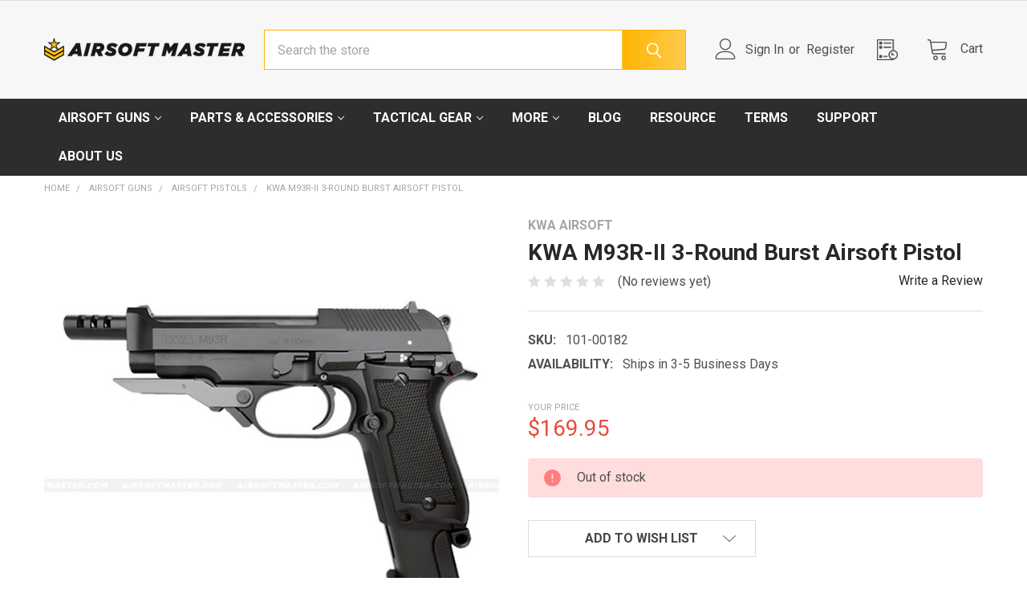

--- FILE ---
content_type: text/html; charset=UTF-8
request_url: https://www.airsoftmaster.com/search.php?search_query=&section=content
body_size: 580
content:
    <div id="document">
        <ul class="navUser-section emthemesModezBannersBlockTopHeaderBanner02">
<li class="navUser-item"><a title="Airsoft Master Blog" href="https://www.airsoftmaster.com/blog/">Blog</a></li>
<li class="navUser-item"><a title="Terms &amp; Conditions" href="https://www.airsoftmaster.com/terms-conditions/">Terms</a></li>
<li class="navUser-item"><a title="Contact Us" href="https://www.airsoftmaster.com/contact-us/">Contact Us</a></li>
<li class="navUser-item"><a title="About Us" href="https://www.airsoftmaster.com/about-us/">About Us</a></li>
</ul>
    </div>

<script>window.bodlEvents.product.emit('bodl_v1_keyword_search', { event_id: 'f40fd0b4-debf-4dce-9958-a8f3c01c3254', search_keyword: '', channel_id: '1' });</script>

--- FILE ---
content_type: text/html; charset=utf-8
request_url: https://www.google.com/recaptcha/api2/anchor?ar=1&k=6LcjX0sbAAAAACp92-MNpx66FT4pbIWh-FTDmkkz&co=aHR0cHM6Ly93d3cuYWlyc29mdG1hc3Rlci5jb206NDQz&hl=en&v=PoyoqOPhxBO7pBk68S4YbpHZ&size=normal&anchor-ms=20000&execute-ms=30000&cb=tjwy2610p9m4
body_size: 49320
content:
<!DOCTYPE HTML><html dir="ltr" lang="en"><head><meta http-equiv="Content-Type" content="text/html; charset=UTF-8">
<meta http-equiv="X-UA-Compatible" content="IE=edge">
<title>reCAPTCHA</title>
<style type="text/css">
/* cyrillic-ext */
@font-face {
  font-family: 'Roboto';
  font-style: normal;
  font-weight: 400;
  font-stretch: 100%;
  src: url(//fonts.gstatic.com/s/roboto/v48/KFO7CnqEu92Fr1ME7kSn66aGLdTylUAMa3GUBHMdazTgWw.woff2) format('woff2');
  unicode-range: U+0460-052F, U+1C80-1C8A, U+20B4, U+2DE0-2DFF, U+A640-A69F, U+FE2E-FE2F;
}
/* cyrillic */
@font-face {
  font-family: 'Roboto';
  font-style: normal;
  font-weight: 400;
  font-stretch: 100%;
  src: url(//fonts.gstatic.com/s/roboto/v48/KFO7CnqEu92Fr1ME7kSn66aGLdTylUAMa3iUBHMdazTgWw.woff2) format('woff2');
  unicode-range: U+0301, U+0400-045F, U+0490-0491, U+04B0-04B1, U+2116;
}
/* greek-ext */
@font-face {
  font-family: 'Roboto';
  font-style: normal;
  font-weight: 400;
  font-stretch: 100%;
  src: url(//fonts.gstatic.com/s/roboto/v48/KFO7CnqEu92Fr1ME7kSn66aGLdTylUAMa3CUBHMdazTgWw.woff2) format('woff2');
  unicode-range: U+1F00-1FFF;
}
/* greek */
@font-face {
  font-family: 'Roboto';
  font-style: normal;
  font-weight: 400;
  font-stretch: 100%;
  src: url(//fonts.gstatic.com/s/roboto/v48/KFO7CnqEu92Fr1ME7kSn66aGLdTylUAMa3-UBHMdazTgWw.woff2) format('woff2');
  unicode-range: U+0370-0377, U+037A-037F, U+0384-038A, U+038C, U+038E-03A1, U+03A3-03FF;
}
/* math */
@font-face {
  font-family: 'Roboto';
  font-style: normal;
  font-weight: 400;
  font-stretch: 100%;
  src: url(//fonts.gstatic.com/s/roboto/v48/KFO7CnqEu92Fr1ME7kSn66aGLdTylUAMawCUBHMdazTgWw.woff2) format('woff2');
  unicode-range: U+0302-0303, U+0305, U+0307-0308, U+0310, U+0312, U+0315, U+031A, U+0326-0327, U+032C, U+032F-0330, U+0332-0333, U+0338, U+033A, U+0346, U+034D, U+0391-03A1, U+03A3-03A9, U+03B1-03C9, U+03D1, U+03D5-03D6, U+03F0-03F1, U+03F4-03F5, U+2016-2017, U+2034-2038, U+203C, U+2040, U+2043, U+2047, U+2050, U+2057, U+205F, U+2070-2071, U+2074-208E, U+2090-209C, U+20D0-20DC, U+20E1, U+20E5-20EF, U+2100-2112, U+2114-2115, U+2117-2121, U+2123-214F, U+2190, U+2192, U+2194-21AE, U+21B0-21E5, U+21F1-21F2, U+21F4-2211, U+2213-2214, U+2216-22FF, U+2308-230B, U+2310, U+2319, U+231C-2321, U+2336-237A, U+237C, U+2395, U+239B-23B7, U+23D0, U+23DC-23E1, U+2474-2475, U+25AF, U+25B3, U+25B7, U+25BD, U+25C1, U+25CA, U+25CC, U+25FB, U+266D-266F, U+27C0-27FF, U+2900-2AFF, U+2B0E-2B11, U+2B30-2B4C, U+2BFE, U+3030, U+FF5B, U+FF5D, U+1D400-1D7FF, U+1EE00-1EEFF;
}
/* symbols */
@font-face {
  font-family: 'Roboto';
  font-style: normal;
  font-weight: 400;
  font-stretch: 100%;
  src: url(//fonts.gstatic.com/s/roboto/v48/KFO7CnqEu92Fr1ME7kSn66aGLdTylUAMaxKUBHMdazTgWw.woff2) format('woff2');
  unicode-range: U+0001-000C, U+000E-001F, U+007F-009F, U+20DD-20E0, U+20E2-20E4, U+2150-218F, U+2190, U+2192, U+2194-2199, U+21AF, U+21E6-21F0, U+21F3, U+2218-2219, U+2299, U+22C4-22C6, U+2300-243F, U+2440-244A, U+2460-24FF, U+25A0-27BF, U+2800-28FF, U+2921-2922, U+2981, U+29BF, U+29EB, U+2B00-2BFF, U+4DC0-4DFF, U+FFF9-FFFB, U+10140-1018E, U+10190-1019C, U+101A0, U+101D0-101FD, U+102E0-102FB, U+10E60-10E7E, U+1D2C0-1D2D3, U+1D2E0-1D37F, U+1F000-1F0FF, U+1F100-1F1AD, U+1F1E6-1F1FF, U+1F30D-1F30F, U+1F315, U+1F31C, U+1F31E, U+1F320-1F32C, U+1F336, U+1F378, U+1F37D, U+1F382, U+1F393-1F39F, U+1F3A7-1F3A8, U+1F3AC-1F3AF, U+1F3C2, U+1F3C4-1F3C6, U+1F3CA-1F3CE, U+1F3D4-1F3E0, U+1F3ED, U+1F3F1-1F3F3, U+1F3F5-1F3F7, U+1F408, U+1F415, U+1F41F, U+1F426, U+1F43F, U+1F441-1F442, U+1F444, U+1F446-1F449, U+1F44C-1F44E, U+1F453, U+1F46A, U+1F47D, U+1F4A3, U+1F4B0, U+1F4B3, U+1F4B9, U+1F4BB, U+1F4BF, U+1F4C8-1F4CB, U+1F4D6, U+1F4DA, U+1F4DF, U+1F4E3-1F4E6, U+1F4EA-1F4ED, U+1F4F7, U+1F4F9-1F4FB, U+1F4FD-1F4FE, U+1F503, U+1F507-1F50B, U+1F50D, U+1F512-1F513, U+1F53E-1F54A, U+1F54F-1F5FA, U+1F610, U+1F650-1F67F, U+1F687, U+1F68D, U+1F691, U+1F694, U+1F698, U+1F6AD, U+1F6B2, U+1F6B9-1F6BA, U+1F6BC, U+1F6C6-1F6CF, U+1F6D3-1F6D7, U+1F6E0-1F6EA, U+1F6F0-1F6F3, U+1F6F7-1F6FC, U+1F700-1F7FF, U+1F800-1F80B, U+1F810-1F847, U+1F850-1F859, U+1F860-1F887, U+1F890-1F8AD, U+1F8B0-1F8BB, U+1F8C0-1F8C1, U+1F900-1F90B, U+1F93B, U+1F946, U+1F984, U+1F996, U+1F9E9, U+1FA00-1FA6F, U+1FA70-1FA7C, U+1FA80-1FA89, U+1FA8F-1FAC6, U+1FACE-1FADC, U+1FADF-1FAE9, U+1FAF0-1FAF8, U+1FB00-1FBFF;
}
/* vietnamese */
@font-face {
  font-family: 'Roboto';
  font-style: normal;
  font-weight: 400;
  font-stretch: 100%;
  src: url(//fonts.gstatic.com/s/roboto/v48/KFO7CnqEu92Fr1ME7kSn66aGLdTylUAMa3OUBHMdazTgWw.woff2) format('woff2');
  unicode-range: U+0102-0103, U+0110-0111, U+0128-0129, U+0168-0169, U+01A0-01A1, U+01AF-01B0, U+0300-0301, U+0303-0304, U+0308-0309, U+0323, U+0329, U+1EA0-1EF9, U+20AB;
}
/* latin-ext */
@font-face {
  font-family: 'Roboto';
  font-style: normal;
  font-weight: 400;
  font-stretch: 100%;
  src: url(//fonts.gstatic.com/s/roboto/v48/KFO7CnqEu92Fr1ME7kSn66aGLdTylUAMa3KUBHMdazTgWw.woff2) format('woff2');
  unicode-range: U+0100-02BA, U+02BD-02C5, U+02C7-02CC, U+02CE-02D7, U+02DD-02FF, U+0304, U+0308, U+0329, U+1D00-1DBF, U+1E00-1E9F, U+1EF2-1EFF, U+2020, U+20A0-20AB, U+20AD-20C0, U+2113, U+2C60-2C7F, U+A720-A7FF;
}
/* latin */
@font-face {
  font-family: 'Roboto';
  font-style: normal;
  font-weight: 400;
  font-stretch: 100%;
  src: url(//fonts.gstatic.com/s/roboto/v48/KFO7CnqEu92Fr1ME7kSn66aGLdTylUAMa3yUBHMdazQ.woff2) format('woff2');
  unicode-range: U+0000-00FF, U+0131, U+0152-0153, U+02BB-02BC, U+02C6, U+02DA, U+02DC, U+0304, U+0308, U+0329, U+2000-206F, U+20AC, U+2122, U+2191, U+2193, U+2212, U+2215, U+FEFF, U+FFFD;
}
/* cyrillic-ext */
@font-face {
  font-family: 'Roboto';
  font-style: normal;
  font-weight: 500;
  font-stretch: 100%;
  src: url(//fonts.gstatic.com/s/roboto/v48/KFO7CnqEu92Fr1ME7kSn66aGLdTylUAMa3GUBHMdazTgWw.woff2) format('woff2');
  unicode-range: U+0460-052F, U+1C80-1C8A, U+20B4, U+2DE0-2DFF, U+A640-A69F, U+FE2E-FE2F;
}
/* cyrillic */
@font-face {
  font-family: 'Roboto';
  font-style: normal;
  font-weight: 500;
  font-stretch: 100%;
  src: url(//fonts.gstatic.com/s/roboto/v48/KFO7CnqEu92Fr1ME7kSn66aGLdTylUAMa3iUBHMdazTgWw.woff2) format('woff2');
  unicode-range: U+0301, U+0400-045F, U+0490-0491, U+04B0-04B1, U+2116;
}
/* greek-ext */
@font-face {
  font-family: 'Roboto';
  font-style: normal;
  font-weight: 500;
  font-stretch: 100%;
  src: url(//fonts.gstatic.com/s/roboto/v48/KFO7CnqEu92Fr1ME7kSn66aGLdTylUAMa3CUBHMdazTgWw.woff2) format('woff2');
  unicode-range: U+1F00-1FFF;
}
/* greek */
@font-face {
  font-family: 'Roboto';
  font-style: normal;
  font-weight: 500;
  font-stretch: 100%;
  src: url(//fonts.gstatic.com/s/roboto/v48/KFO7CnqEu92Fr1ME7kSn66aGLdTylUAMa3-UBHMdazTgWw.woff2) format('woff2');
  unicode-range: U+0370-0377, U+037A-037F, U+0384-038A, U+038C, U+038E-03A1, U+03A3-03FF;
}
/* math */
@font-face {
  font-family: 'Roboto';
  font-style: normal;
  font-weight: 500;
  font-stretch: 100%;
  src: url(//fonts.gstatic.com/s/roboto/v48/KFO7CnqEu92Fr1ME7kSn66aGLdTylUAMawCUBHMdazTgWw.woff2) format('woff2');
  unicode-range: U+0302-0303, U+0305, U+0307-0308, U+0310, U+0312, U+0315, U+031A, U+0326-0327, U+032C, U+032F-0330, U+0332-0333, U+0338, U+033A, U+0346, U+034D, U+0391-03A1, U+03A3-03A9, U+03B1-03C9, U+03D1, U+03D5-03D6, U+03F0-03F1, U+03F4-03F5, U+2016-2017, U+2034-2038, U+203C, U+2040, U+2043, U+2047, U+2050, U+2057, U+205F, U+2070-2071, U+2074-208E, U+2090-209C, U+20D0-20DC, U+20E1, U+20E5-20EF, U+2100-2112, U+2114-2115, U+2117-2121, U+2123-214F, U+2190, U+2192, U+2194-21AE, U+21B0-21E5, U+21F1-21F2, U+21F4-2211, U+2213-2214, U+2216-22FF, U+2308-230B, U+2310, U+2319, U+231C-2321, U+2336-237A, U+237C, U+2395, U+239B-23B7, U+23D0, U+23DC-23E1, U+2474-2475, U+25AF, U+25B3, U+25B7, U+25BD, U+25C1, U+25CA, U+25CC, U+25FB, U+266D-266F, U+27C0-27FF, U+2900-2AFF, U+2B0E-2B11, U+2B30-2B4C, U+2BFE, U+3030, U+FF5B, U+FF5D, U+1D400-1D7FF, U+1EE00-1EEFF;
}
/* symbols */
@font-face {
  font-family: 'Roboto';
  font-style: normal;
  font-weight: 500;
  font-stretch: 100%;
  src: url(//fonts.gstatic.com/s/roboto/v48/KFO7CnqEu92Fr1ME7kSn66aGLdTylUAMaxKUBHMdazTgWw.woff2) format('woff2');
  unicode-range: U+0001-000C, U+000E-001F, U+007F-009F, U+20DD-20E0, U+20E2-20E4, U+2150-218F, U+2190, U+2192, U+2194-2199, U+21AF, U+21E6-21F0, U+21F3, U+2218-2219, U+2299, U+22C4-22C6, U+2300-243F, U+2440-244A, U+2460-24FF, U+25A0-27BF, U+2800-28FF, U+2921-2922, U+2981, U+29BF, U+29EB, U+2B00-2BFF, U+4DC0-4DFF, U+FFF9-FFFB, U+10140-1018E, U+10190-1019C, U+101A0, U+101D0-101FD, U+102E0-102FB, U+10E60-10E7E, U+1D2C0-1D2D3, U+1D2E0-1D37F, U+1F000-1F0FF, U+1F100-1F1AD, U+1F1E6-1F1FF, U+1F30D-1F30F, U+1F315, U+1F31C, U+1F31E, U+1F320-1F32C, U+1F336, U+1F378, U+1F37D, U+1F382, U+1F393-1F39F, U+1F3A7-1F3A8, U+1F3AC-1F3AF, U+1F3C2, U+1F3C4-1F3C6, U+1F3CA-1F3CE, U+1F3D4-1F3E0, U+1F3ED, U+1F3F1-1F3F3, U+1F3F5-1F3F7, U+1F408, U+1F415, U+1F41F, U+1F426, U+1F43F, U+1F441-1F442, U+1F444, U+1F446-1F449, U+1F44C-1F44E, U+1F453, U+1F46A, U+1F47D, U+1F4A3, U+1F4B0, U+1F4B3, U+1F4B9, U+1F4BB, U+1F4BF, U+1F4C8-1F4CB, U+1F4D6, U+1F4DA, U+1F4DF, U+1F4E3-1F4E6, U+1F4EA-1F4ED, U+1F4F7, U+1F4F9-1F4FB, U+1F4FD-1F4FE, U+1F503, U+1F507-1F50B, U+1F50D, U+1F512-1F513, U+1F53E-1F54A, U+1F54F-1F5FA, U+1F610, U+1F650-1F67F, U+1F687, U+1F68D, U+1F691, U+1F694, U+1F698, U+1F6AD, U+1F6B2, U+1F6B9-1F6BA, U+1F6BC, U+1F6C6-1F6CF, U+1F6D3-1F6D7, U+1F6E0-1F6EA, U+1F6F0-1F6F3, U+1F6F7-1F6FC, U+1F700-1F7FF, U+1F800-1F80B, U+1F810-1F847, U+1F850-1F859, U+1F860-1F887, U+1F890-1F8AD, U+1F8B0-1F8BB, U+1F8C0-1F8C1, U+1F900-1F90B, U+1F93B, U+1F946, U+1F984, U+1F996, U+1F9E9, U+1FA00-1FA6F, U+1FA70-1FA7C, U+1FA80-1FA89, U+1FA8F-1FAC6, U+1FACE-1FADC, U+1FADF-1FAE9, U+1FAF0-1FAF8, U+1FB00-1FBFF;
}
/* vietnamese */
@font-face {
  font-family: 'Roboto';
  font-style: normal;
  font-weight: 500;
  font-stretch: 100%;
  src: url(//fonts.gstatic.com/s/roboto/v48/KFO7CnqEu92Fr1ME7kSn66aGLdTylUAMa3OUBHMdazTgWw.woff2) format('woff2');
  unicode-range: U+0102-0103, U+0110-0111, U+0128-0129, U+0168-0169, U+01A0-01A1, U+01AF-01B0, U+0300-0301, U+0303-0304, U+0308-0309, U+0323, U+0329, U+1EA0-1EF9, U+20AB;
}
/* latin-ext */
@font-face {
  font-family: 'Roboto';
  font-style: normal;
  font-weight: 500;
  font-stretch: 100%;
  src: url(//fonts.gstatic.com/s/roboto/v48/KFO7CnqEu92Fr1ME7kSn66aGLdTylUAMa3KUBHMdazTgWw.woff2) format('woff2');
  unicode-range: U+0100-02BA, U+02BD-02C5, U+02C7-02CC, U+02CE-02D7, U+02DD-02FF, U+0304, U+0308, U+0329, U+1D00-1DBF, U+1E00-1E9F, U+1EF2-1EFF, U+2020, U+20A0-20AB, U+20AD-20C0, U+2113, U+2C60-2C7F, U+A720-A7FF;
}
/* latin */
@font-face {
  font-family: 'Roboto';
  font-style: normal;
  font-weight: 500;
  font-stretch: 100%;
  src: url(//fonts.gstatic.com/s/roboto/v48/KFO7CnqEu92Fr1ME7kSn66aGLdTylUAMa3yUBHMdazQ.woff2) format('woff2');
  unicode-range: U+0000-00FF, U+0131, U+0152-0153, U+02BB-02BC, U+02C6, U+02DA, U+02DC, U+0304, U+0308, U+0329, U+2000-206F, U+20AC, U+2122, U+2191, U+2193, U+2212, U+2215, U+FEFF, U+FFFD;
}
/* cyrillic-ext */
@font-face {
  font-family: 'Roboto';
  font-style: normal;
  font-weight: 900;
  font-stretch: 100%;
  src: url(//fonts.gstatic.com/s/roboto/v48/KFO7CnqEu92Fr1ME7kSn66aGLdTylUAMa3GUBHMdazTgWw.woff2) format('woff2');
  unicode-range: U+0460-052F, U+1C80-1C8A, U+20B4, U+2DE0-2DFF, U+A640-A69F, U+FE2E-FE2F;
}
/* cyrillic */
@font-face {
  font-family: 'Roboto';
  font-style: normal;
  font-weight: 900;
  font-stretch: 100%;
  src: url(//fonts.gstatic.com/s/roboto/v48/KFO7CnqEu92Fr1ME7kSn66aGLdTylUAMa3iUBHMdazTgWw.woff2) format('woff2');
  unicode-range: U+0301, U+0400-045F, U+0490-0491, U+04B0-04B1, U+2116;
}
/* greek-ext */
@font-face {
  font-family: 'Roboto';
  font-style: normal;
  font-weight: 900;
  font-stretch: 100%;
  src: url(//fonts.gstatic.com/s/roboto/v48/KFO7CnqEu92Fr1ME7kSn66aGLdTylUAMa3CUBHMdazTgWw.woff2) format('woff2');
  unicode-range: U+1F00-1FFF;
}
/* greek */
@font-face {
  font-family: 'Roboto';
  font-style: normal;
  font-weight: 900;
  font-stretch: 100%;
  src: url(//fonts.gstatic.com/s/roboto/v48/KFO7CnqEu92Fr1ME7kSn66aGLdTylUAMa3-UBHMdazTgWw.woff2) format('woff2');
  unicode-range: U+0370-0377, U+037A-037F, U+0384-038A, U+038C, U+038E-03A1, U+03A3-03FF;
}
/* math */
@font-face {
  font-family: 'Roboto';
  font-style: normal;
  font-weight: 900;
  font-stretch: 100%;
  src: url(//fonts.gstatic.com/s/roboto/v48/KFO7CnqEu92Fr1ME7kSn66aGLdTylUAMawCUBHMdazTgWw.woff2) format('woff2');
  unicode-range: U+0302-0303, U+0305, U+0307-0308, U+0310, U+0312, U+0315, U+031A, U+0326-0327, U+032C, U+032F-0330, U+0332-0333, U+0338, U+033A, U+0346, U+034D, U+0391-03A1, U+03A3-03A9, U+03B1-03C9, U+03D1, U+03D5-03D6, U+03F0-03F1, U+03F4-03F5, U+2016-2017, U+2034-2038, U+203C, U+2040, U+2043, U+2047, U+2050, U+2057, U+205F, U+2070-2071, U+2074-208E, U+2090-209C, U+20D0-20DC, U+20E1, U+20E5-20EF, U+2100-2112, U+2114-2115, U+2117-2121, U+2123-214F, U+2190, U+2192, U+2194-21AE, U+21B0-21E5, U+21F1-21F2, U+21F4-2211, U+2213-2214, U+2216-22FF, U+2308-230B, U+2310, U+2319, U+231C-2321, U+2336-237A, U+237C, U+2395, U+239B-23B7, U+23D0, U+23DC-23E1, U+2474-2475, U+25AF, U+25B3, U+25B7, U+25BD, U+25C1, U+25CA, U+25CC, U+25FB, U+266D-266F, U+27C0-27FF, U+2900-2AFF, U+2B0E-2B11, U+2B30-2B4C, U+2BFE, U+3030, U+FF5B, U+FF5D, U+1D400-1D7FF, U+1EE00-1EEFF;
}
/* symbols */
@font-face {
  font-family: 'Roboto';
  font-style: normal;
  font-weight: 900;
  font-stretch: 100%;
  src: url(//fonts.gstatic.com/s/roboto/v48/KFO7CnqEu92Fr1ME7kSn66aGLdTylUAMaxKUBHMdazTgWw.woff2) format('woff2');
  unicode-range: U+0001-000C, U+000E-001F, U+007F-009F, U+20DD-20E0, U+20E2-20E4, U+2150-218F, U+2190, U+2192, U+2194-2199, U+21AF, U+21E6-21F0, U+21F3, U+2218-2219, U+2299, U+22C4-22C6, U+2300-243F, U+2440-244A, U+2460-24FF, U+25A0-27BF, U+2800-28FF, U+2921-2922, U+2981, U+29BF, U+29EB, U+2B00-2BFF, U+4DC0-4DFF, U+FFF9-FFFB, U+10140-1018E, U+10190-1019C, U+101A0, U+101D0-101FD, U+102E0-102FB, U+10E60-10E7E, U+1D2C0-1D2D3, U+1D2E0-1D37F, U+1F000-1F0FF, U+1F100-1F1AD, U+1F1E6-1F1FF, U+1F30D-1F30F, U+1F315, U+1F31C, U+1F31E, U+1F320-1F32C, U+1F336, U+1F378, U+1F37D, U+1F382, U+1F393-1F39F, U+1F3A7-1F3A8, U+1F3AC-1F3AF, U+1F3C2, U+1F3C4-1F3C6, U+1F3CA-1F3CE, U+1F3D4-1F3E0, U+1F3ED, U+1F3F1-1F3F3, U+1F3F5-1F3F7, U+1F408, U+1F415, U+1F41F, U+1F426, U+1F43F, U+1F441-1F442, U+1F444, U+1F446-1F449, U+1F44C-1F44E, U+1F453, U+1F46A, U+1F47D, U+1F4A3, U+1F4B0, U+1F4B3, U+1F4B9, U+1F4BB, U+1F4BF, U+1F4C8-1F4CB, U+1F4D6, U+1F4DA, U+1F4DF, U+1F4E3-1F4E6, U+1F4EA-1F4ED, U+1F4F7, U+1F4F9-1F4FB, U+1F4FD-1F4FE, U+1F503, U+1F507-1F50B, U+1F50D, U+1F512-1F513, U+1F53E-1F54A, U+1F54F-1F5FA, U+1F610, U+1F650-1F67F, U+1F687, U+1F68D, U+1F691, U+1F694, U+1F698, U+1F6AD, U+1F6B2, U+1F6B9-1F6BA, U+1F6BC, U+1F6C6-1F6CF, U+1F6D3-1F6D7, U+1F6E0-1F6EA, U+1F6F0-1F6F3, U+1F6F7-1F6FC, U+1F700-1F7FF, U+1F800-1F80B, U+1F810-1F847, U+1F850-1F859, U+1F860-1F887, U+1F890-1F8AD, U+1F8B0-1F8BB, U+1F8C0-1F8C1, U+1F900-1F90B, U+1F93B, U+1F946, U+1F984, U+1F996, U+1F9E9, U+1FA00-1FA6F, U+1FA70-1FA7C, U+1FA80-1FA89, U+1FA8F-1FAC6, U+1FACE-1FADC, U+1FADF-1FAE9, U+1FAF0-1FAF8, U+1FB00-1FBFF;
}
/* vietnamese */
@font-face {
  font-family: 'Roboto';
  font-style: normal;
  font-weight: 900;
  font-stretch: 100%;
  src: url(//fonts.gstatic.com/s/roboto/v48/KFO7CnqEu92Fr1ME7kSn66aGLdTylUAMa3OUBHMdazTgWw.woff2) format('woff2');
  unicode-range: U+0102-0103, U+0110-0111, U+0128-0129, U+0168-0169, U+01A0-01A1, U+01AF-01B0, U+0300-0301, U+0303-0304, U+0308-0309, U+0323, U+0329, U+1EA0-1EF9, U+20AB;
}
/* latin-ext */
@font-face {
  font-family: 'Roboto';
  font-style: normal;
  font-weight: 900;
  font-stretch: 100%;
  src: url(//fonts.gstatic.com/s/roboto/v48/KFO7CnqEu92Fr1ME7kSn66aGLdTylUAMa3KUBHMdazTgWw.woff2) format('woff2');
  unicode-range: U+0100-02BA, U+02BD-02C5, U+02C7-02CC, U+02CE-02D7, U+02DD-02FF, U+0304, U+0308, U+0329, U+1D00-1DBF, U+1E00-1E9F, U+1EF2-1EFF, U+2020, U+20A0-20AB, U+20AD-20C0, U+2113, U+2C60-2C7F, U+A720-A7FF;
}
/* latin */
@font-face {
  font-family: 'Roboto';
  font-style: normal;
  font-weight: 900;
  font-stretch: 100%;
  src: url(//fonts.gstatic.com/s/roboto/v48/KFO7CnqEu92Fr1ME7kSn66aGLdTylUAMa3yUBHMdazQ.woff2) format('woff2');
  unicode-range: U+0000-00FF, U+0131, U+0152-0153, U+02BB-02BC, U+02C6, U+02DA, U+02DC, U+0304, U+0308, U+0329, U+2000-206F, U+20AC, U+2122, U+2191, U+2193, U+2212, U+2215, U+FEFF, U+FFFD;
}

</style>
<link rel="stylesheet" type="text/css" href="https://www.gstatic.com/recaptcha/releases/PoyoqOPhxBO7pBk68S4YbpHZ/styles__ltr.css">
<script nonce="pdU8BjlFe25Zw9aqgsDEWQ" type="text/javascript">window['__recaptcha_api'] = 'https://www.google.com/recaptcha/api2/';</script>
<script type="text/javascript" src="https://www.gstatic.com/recaptcha/releases/PoyoqOPhxBO7pBk68S4YbpHZ/recaptcha__en.js" nonce="pdU8BjlFe25Zw9aqgsDEWQ">
      
    </script></head>
<body><div id="rc-anchor-alert" class="rc-anchor-alert"></div>
<input type="hidden" id="recaptcha-token" value="[base64]">
<script type="text/javascript" nonce="pdU8BjlFe25Zw9aqgsDEWQ">
      recaptcha.anchor.Main.init("[\x22ainput\x22,[\x22bgdata\x22,\x22\x22,\[base64]/[base64]/[base64]/[base64]/[base64]/[base64]/[base64]/[base64]/[base64]/[base64]\\u003d\x22,\[base64]\\u003d\x22,\x22wphhHQFjWUNGT0txMHPCh0/Cg8KJCC3DgDfDgQTCozzDuA/[base64]/Cuj/[base64]/DqFgfP8OLw5NqRMKrJRbCkGTDigdBw7xmMR3DucKVwqw6wpbDsV3Dml1xKQ1fNMOzVSU+w7ZrOMOiw5dswpVHSBsPw5IQw4rDtsOWLcOVw5vCgjXDhmIYWlHDosKENDthw6/CrTfCgMKfwoQBQBvDmMO8FHPCr8O1EHQ/fcKOS8Oiw6BAf0zDpMOFw6DDpSbCkcOPfsKIVsKLYMOwQjk9BsKpwrrDr1sZwrkICmjDswrDvwHCtsOqASg2w53DhcO/[base64]/Dh8OUwo/CrcKqwqHDjMOVV8KPwqsTUMKpw5czwqfChy0VwpRmw7/DmzLDogE/[base64]/DizxdwqzDg8K6w7PCi1tvw4gkMRjCssK5CXJYwpDCnMKmeShzAGDCpMOkwoADw6XDmMKSJl5CwrtqXMOJZsOkfjjDggIqw5xgw5vDnMK4HMOudwkhwqrCtlEww4nDkMOMwqTClnkHSCXCtcKEw5ZLH3BnEcKqCzx9wp17wqkPZn7Dp8OQKMO/woNdw49jwp1iw5tnw40fw5/Ci2HCpHsMNcOmPjQlTMOdLcOOISjDkRoMcU10EzwZMcKswp03w5kuwo7Dn8OMMcK9LsOrwoDCvsOxRHzDuMOQw47DojgIwrhjw5rCs8KbHMKNHsO4bxddw7pYY8ORJkcHwp7DnDTDj3VKwp5bNBvDusKgP3M9XjjCg8O+wq8TB8K+w4/[base64]/DhMKFHcKnPFfCuMO4TsOsSMK8bwbDmR3CvMKgOg4RPcOIYcK4w6rDqnnDpDYGwpLDt8KDZcOsw7TCh1XDvcORw6XDssK0McOywo3DkR5Uw7ZGLcKvw4XDrX9pRVHCnQsdw5/Cj8O7T8Ojw4/[base64]/DrFRkcRVbw7R2NX4TSwXDncKcwo1UcG9lXUcNwrLCunbDhVrDiD7DtynDhcKnYB8vw7PDiCh2w5/Cj8OoIjvDocOJXsKMwqBCbMKJw4JQGBDDinDDu0HDpm9xwohSw6gITsKpw4oxwp5zPTNgw4fCkDXDnGc5w4p3WhzCv8KpQAcrwpQmesO6QsOEwoPDn8KuVWhKwqAyw70NGMOBw6ETKMKTw5R5UsKjwqtAacOOwooNFcKMIsO9PMKLPsO/[base64]/JcKZwrA/wqPDv1zCp8KLSWl7LFXDtsKxK8OlwrXDocKuVwLCkTnDgENyw4DCo8Oew7xQwpHCvXDDiXzDtktlSWIkIcK7fMO/FcONw5Uewo8HCCzDnDAyw7FTDlXDrMOFwqNDSsKDwo0df2tXwpxIw4gIEsOfJzDCm006b8KUAjRHN8KTwpQMwobDisOAfwbDoy7Dpz7CrsOhMSXChcOjw6XDuF/Ch8Ouwp/[base64]/CpMOQw4/CrsOXOAxCw47CkcKAwpfDkjrDnHDCv1zCscOSw5Znw6Imw7TCpRfCgRI6wrEtcBjDmsKqMTTDvsKuFD/[base64]/w6jCm1RdYMK0wpcGRiMQw7nDtwHDpcKHw7rDvcO6UcOJwqPCqMKewqTCkgJHwowodsOIwrZ2wrFzwoHDmcOXL2PCgnrCnQpWwrovO8KVwo3CpsKYXsO4wpfCtsK6w6tpPgbDl8KawrPCjsOOJXHCuVw3wqLCuiNmw7fCr3HCtHt8elZTfsOPI10/cnTDj1jCtsO2wqDCg8OjIWzCvxLCpR9jDAjCtsOdwqpDwpVfw61swrZLMyvCknbDgcKAacO4esKocxh6wrvCqH9Uw5rCrlXDucOIasOoezfDkMOfwq/DoMKhw6UIwp7CssOUw6LChXJAw6tUGVbCkMKOw47CmcODcwk6ZCkAwp16QsKJwqEfEcO1wqjCssO6w6fDgsOww75Nw7PDkMOGw4hXwrJAwrbChTc2d8O/Pklmw7fCvcOQw6sJw5QFwqTDoyIIfsKjEcKDMEw8FC9FJVUReg3CiD/Dt1fCqsKSwoFywq/[base64]/CiAHCvzQID8KrwqR3dEoXMwTCrsKow64+N8K0PcOYPxwOw6JPwrLCvx7CpMKDwpnDs8OBw53DoxxbwqjCkWMnwoLDs8KDE8KJw5zCl8KGekbDpcOaE8KuDMKGwo90HcOue3DDi8KtIwfDqcO4woHDmcOwN8KLw4rDq1/[base64]/CvMOWJ8OuwrvCgcKUbGBCw5nCjyFQwrnCjsK0fHAVX8KgTz7DusOWwpzDkxxBIcKUFHPDnMKZawsEY8One0tcw6/CgUctw4QpCFTDicK5w7PDgMKewrrDk8O8L8OcwovCj8OPfMOBw6DCsMKYwqvDjQU0B8Omw5PDpMOLw4IKKRY/dcOpw7vDnDdxw4pbwqPDlFdzw77Dm37Cg8O4wqTDmcOQw4HCjsKhJsOlG8KFZsOYw4BNwp9Dw6xUw5fDisO4wo0UJsO1XzDDoD3CrBzCqcK/wp3Cv1/[base64]/w6vDoGg3w5sDSMO4PMOoNMOGw4vClMKNOxzCrGEVw4EowrwQwrAmw6tlE8O6w5HCuRotIcOsBGTCrcKPMiDDkkVhJkXDvjLDuV3DsMKDwqBlwqpSbxLDtCY2w7nCq8Kww5pDUMKaYzTDuB3DjcOVw4EbVMOtwrJrCMOQwozDocK2w7/DocKjwotjw4sxBcOKwpIPwpjDkDlGB8KNw4jCjixWwozCgMOXOhZfw6xUwqDCvcKiwrk6DcKJwpQwworDocKNCsKzP8OTw68QHDrCo8O4w41ADQ/[base64]/CtMOCwqMzw7zDkV93wrtSwpXCvhQmwqLDujlxwozCq8OPEyEMI8KEw45ANH/DrXrCmMKlwpo/wrHCkgjDtMKNw7wiexsrwq8Yw4DCq8OuW8KOwqbDgcKQw5Vnw7TCrMOGwpM/CcK/wpIgwpDCgQsvTiIcw4/Cj10NwrTDkMKbBMOawo4ZN8OabsO4wpEBwrrCpMOUwqzDij3DsgXDozHDmw/[base64]/Cn8KwQ8KHRRcSw5J5J8OSw7zCtwbCrMKpwoTCu8KbUQDDijTDoMKyAMOre1s/[base64]/DqmlyIcO/cnbCsgnDhcOiTcOzw7XDvQwSQ8OZFsKMwoo2wrXDgi7DuRUxw4LDq8Kkb8K4B8OVw7A5w6VWbcKFKmwGwow/[base64]/wq4IwoHCpzvDgXNPwqkyEcKARcOnwoVhEMOvVE1EwrXCssKzLsOYwqbDpXxqPMKIw6vCpsO/Xi3DsMOvX8OGw4bDkcK2IsO6X8OdwoPDiGwAw5EYwrDDrntPdcKfUCBhw7HCtCvCqMOJZMKIXMOiw5HDgMOKS8KwwobDncOGwpBRWlcLwp/CusK6w7dsTsO8bMO9wrllfcOxwp1Uw7jDvcOEeMOJwrDDgMKdFHLDqiLDocOfw7rCosO2YHdmJMO2W8OrwrcXwqc/DHAbCjBQw6jCiVLCmcKoUA/CjXfDhVc+ZFPDoAg5WcKZfsO1Mn7Cq3/CpsKnwoNRwqUDGDTDoMKrw6w/CGPDoi7Ds21lEMOww5nDhz4aw7zCm8OgGkQ7w6fCvMO7V3XCjGotw699b8OIWMKAw5TDvn/DjsKvwrjCi8KkwqR+UsOrwpDCkDUzw53Dq8O7Xy7DmTwxHxrCvnXDm8Olw7NOATnDpG7Dm8KHwrQtwoLDs3fDjSwLwpbCrjvDn8OmKV1iOmTCmgHDtcOTwpXCgsOqZVnCq1fDuMK7UsOew5/DgS52wpJOC8OMSVR0V8Ouwosmwq/Ds3ACY8KIDhwLw67DmMKZwq7DtcKEwprCqcKuw5QkPMKnwo5/wp7CrsKHBGMFw5jDosK7woPCocKga8Kqw7I0Bg9kw6A/wrxSZEpSw6I4L8KtwrlIJEDDoSdeanrCncKlw4DDgMOgw6BwNmfCkgTCtSDCgcOgcjTDmj3DpMKUw5FGw7TDsMKScsKxwpMTJVRSwofDmcKmejhtMsKFfMOzPkfCssOawoN/[base64]/[base64]/Dm1QTwqIQw6XCiDwwwrnCvcODwq/CiDBnQ39kTCvDiMOHFDxAwqR0W8OYw45AVsOJH8KFw6/[base64]/w7bCl8KRUcOXM0w6LcKsOXs3wo3Cn8O6w7vCvMOBwrY/w4hJDsO1wp3Ci1rDg10SwqJNw59Qw7jCsWcxUnlrwrwGw6jCkcKCNlMqdcKlw4sQKjNqw6tZwoY+FW00wqLCgnXDp0Q6VMKNTT3DqcO/KHJkMmHDh8OLwrrCtShSSMKgw5TCiyZ3MWHCuBPDsVcNwqlFFMKTw5bCg8KfJyATw4zCoyDCiRJ+wp0Lw6rCrWo+bhtYwprCvsKvDMKgATvCq3bDq8K9woDDkERHDcKQd3XDpCjCnMOfwp8xah/CtsOAbSRCKxHDncOMwqxHw5fCjMOJwrrCt8O9woHCjzTCl2VoGnVlw77CusOjIWzDgcOmwqU8wp7DoMOZw4rDkcO1w5TChcK0wonCocKwS8O3bcK/w4/ChyJ+wq3DhS8zJcOjTF5lG8OUw50Pwo9Gw5bCocORaEslw6w8csOGwrpbw7vCtjbDmXLCtCQ5wofCiAxSw4ZSLFbCvUjCpcOiPsOLWhUhZcKaasOxNhLDjR/Cv8K5JhrDtcOnwoPCoic6bsOLQ8OWw4QGUcOvw7fCjDM/w5PCmMOAYz7Dsw3CnMK0w4vDjDDDtUoiZ8KoHQjDtlTCnsO8w6ACZcKmbRA2QcK+w6rCmDDDicKXB8Ofw6LDsMKAwpkhZTHCqR3DvCAAwr5mwrHDicO9wr3CtcKoworDtQhoYMKNeUgicUrDull4wqrDunPCjF/Cn8OwwoZHw6smAsKzVMOFXMKiw5l6Ti3DgcKiw5BWRsO2YB7Cr8OrwqfDsMOwUQ/CuCdcccKkw7vCuWDCr27CpyrClcOeaMOGw71QHsOyTg0iHMOBw5bDt8Kmwpo1XW/CisKxw5bDuUPCkgXDkkYrMcOlesOZwqjClsOIwpvCsgPCp8KBScKKAFzCv8K0wo1KTUzDsx3CrMK9fglsw4wIwrpfw69/w4bCg8OYRsOsw4XDgMO7eRIXwpl9w58cVcOTC19NwohwwpPCm8OWciwCKMOrwpnDuMOfwqDCrDsLJcO4IMKvWFg/WiHCrA4EwqLDlcKvw6TCssKMw4jChsKswoUWw43DtDoRw74HH0gUXMKHw5vChxLDmQnDsgptw6zDkcOXFxjDvTw6KwrCsBTCghMGwoNEwp3CnsKbw6nCrg7DoMKGwq/ChMOgw70WL8OvJ8O+NhdxNGAqZ8Kjw4dQwqZ6wpgiw6Mtw4hrw6J2w7jDssKFXHJIwqcxPiDDm8OEEsKUw4/DrMKkP8O9SHrDpDTDlsKiVATCh8KywrLCtsOpesKFdMOsYsKpThrDlMK9RAgFwq5XL8OMw6UDwoLDksKyNBJrwo84QMO5f8K+EjPDtlbDuMKJD8KAXsO9dsK/T3Fgw4EEwqYjw4l1csOFw7fCnE7CnMOIwoDCisK8w7XCvcK6w4fCjsO6w7/DuhtKalVTLsKCwoAlOH7CqQPCvR/CncKUTMKVwqdyIMK2MsKlDsKyTF01M8OsPwspLhnCmz7DvTxpcsOQw6rDrMOAw68REELDiV0iwp7DgR3Cn0ZiwoLDn8K8PhHDr27CqMOXBmPCiXHCmcKrHsKOQ8K8w7XDncKQwokdwqzCrMOJfn/CnwbCr1/[base64]/DjQTCnMOwShQVdsKqw5oJLAzDosKTw5jCnsOJK8OMwp8oSgEjVzTCuH/CrMOgGcOMamLCtzFRdsODw481w4ZXw7nDo8OLw43DncKXC8OZPQzCosOgw4rCvH9sw6gFUMOtwqVXeMOqbA3DllzDoQ09AcOmVTjCusOtwq/CqWnConnCh8KyGHR9wo3Dg3/DmlbDtxwyK8OXTsOSDB3DoMK8wo/CucO5RQnDgk5rKMKWJsOTwpckwq/[base64]/[base64]/w6gyw6wQHhIVw6rDmsKoXcOWfsKxwqJPw6rDl0/CnMO9ID7Du1/CmcOEw7R/Yx/[base64]/CunbDtsOJSi8bN0l+w7twG0zDmMKuBMKywrHDhV7CicKJwrfDn8KUw4PDpR/[base64]/[base64]/VyZgGmbCl8Ktw6l0dDI1HMOMwprDoBzDu8OUFmvDuRdaECVzwqTCpQYQwq4ja2fChsOmwoHCiivChCHDrwoHw6DDssKEw58Zw55LY1bCicK5w6jClcOcRsOEHsO3wqtjw7EwWCrDgsOewpPComo6X2nCrMOETsKww6Zzwo/Co2l9JMO8BMKbWhfCuHAKMHHDhErCvMONwpcgN8KqQsKlwpw5EcKbfMK+w7HCjiTCvMOrwq52esKwG2oDPMOVwrrCv8K6w67DgFZWw5R7worCkmcCFjl/w5bDgh/DmFJMZTsCBEZWw5DDqDVxJzdSacKGw6Z4w6zCjcOMSMOjwrwaB8KzF8K+S2R3w4nDjyXDrsKHwr7Cr3fDrH/DuS0ZRGEvQhIWCsKVwqRPw4x9AzpSwqfDvGccw5bCuTx4wq0kIk7CrlsFw5jCksKqw5pqKlTCm03DlsKFLsKJwqDDtGM9DsKnwrzDqsKYKmo4w4/Ci8OQSMOQwqXDmTnDllURfsKdwpbDksOERcKewq51w5ojCGjDtMKpPxo8Lx/CkVHDocKIw5LCj8K9w6TCtMKyS8Kawq/DnQnDgg7DoHY3woLDlMKOQMKTNMKWRmMAwoA0wqsiVzzDgTdXw4fCjjLDh0BrwoHDkB3DpwR/w6DDrEglw7wKwqzDkxHCtwk+w5vCllRMEHBDWl3Djjd7FcO9SlTCpsOuGMOkwpx7GMKswoHCjcO5w4zCkEjCpVwjYSdQG18Zw4rDmWVbegTCl0x6wpfDj8O6wqxwTsO5wrXDixsKKsOiQxHCknDDhkYZwpPCssKYHywWw6/DpTvCkMOTHcKhwocfwp05wosab8KhQMKpwovDgsOPSARowovDssOWw6BPc8OOw7bDjAXCoMO9wrkiw4jCu8K4wpXCl8Kawp3DkMKZw4F0w6jDkcOifTgnRcK9wp/DqMOzw4oXGjs9wqlSGlvCowzCoMOWw4vCvcKWCMKHRBDCh2wlwpt4w6wFwoHCnBrDr8O/eynDhkLDvcK1w6DDjzDDt2jDssOewppCCC7CtVAzwrRkw4d7w4FgHMOTCiNTw7zCgcOTw7jCjjrDiCzCu2fCrUrDpRlHdcOjL2BWAMKswqHDpy0Ww7DDu0zCtsOUbMKZcn7DtcKWwr/[base64]/DvzN2e3Eqwot2wpc0w4XCrsKIwpLDosKgwqUAXjLDnVsjw7fCqMO5WQFuw5t5w7JBw6TCtsKbw6vDlcOWSzdVwpAOwr1Ye0jDusK5w4oAw7t9wp9HQyTDgsKMGCd/AB7CnMK5KMK7wp3CisOwLcKdw7IpZcKCwq4uw6DCp8Kucj5awrsLwoJLwrMvw43DgMKyacKOwpBQcy7Cuk0LwpMeVSxZwpEtw5rCt8OFwpLDhcODw5FWwpUAC0/Cv8ORwqvCqUDDh8OYfMKmwrjCg8KxZMOKH8OiVHfDmsKffS/DucOyOcOzU0jCn8ORUsOEwpJ1XMKdw4fDtHt1w69nRTUUw4PDnkHDv8KewpDCnMKsEw1fw7/[base64]/CmS3Cti7CvH7CsMKxbxnDpsKbKcKAw74iZMKgJgjCrcKLMBIiW8KgZgJFw6JTcsK+VyrDksO8worCmR5BXsKMGSZgw7w/[base64]/[base64]/[base64]/[base64]/BMODw7AuUsOTw7nCs8K6wpfCklrChsKswoxJw7BvwpF3J8OhwotIwqLCnAd4GB7CpMOfw50BVTUCwofDsT/Dh8Kqw4EFwqPDsiXDnVx5EE/ChArCoU90KUDDqXHDjcKTwozDn8KNw6M2VsO/dMOgw47DoHjCkVvCjCXDgRvCuVjCtcO9w45Gwo1vw6FrYTvCrMO/wpzDocK8w4jCv2TDocOEw5JlAAIHwrMmw4MsaQLCvcOZw7Ysw4R7MzTDqMKrfMOjY10pwqhKN1bChcOdwoTDrsKeYXTCnSTCrMOZUsK8C8Klw6bCgcKVJmJCwrjCrsKRAsK/By7CsCXCksKLw6Q3DkXDuy3CpsOaw4fDmXsBb8O8w40fw4c4wpIROERDOQlGw4DDsDwRA8KXwp1cwoRhwpTCp8KEw5XCsVcawrowwrAwR01swoJ8wpgfwqLDtx8Sw7jCqMOBw7R/b8ODUMOswpUxwq3CjQfDi8OVw7zDvsKQwpEKeMOGw5ADdsKHwpHDn8KSw4cZYsKiwrVMwq3CryvCp8KjwrxpNcKpeGRGw4HChcOkLMKZf0VBYMOuw45rRsK/[base64]/wrnDisOPw5vDt2tPZVLCvSRVHMKfQEnCmXjDo17Cq8OvJsOkw5nDnsOTQcOSKGHClMO3wqpZwrQXaMOww5/DpifCv8K8bw4Mwp0fwrfCiRfDsTzDpwABwqAVaDrCi8OYwpDDssK4TsO0woTCmCXDsz1zeDLCoBB0UkVmw4LCusObM8Kyw60Dw7bCmnLCqsODQ17CnsOgwrXCtlwDw5dFwqnCnG3Ds8OBwrBbwpQiE1/DlSnClcKSw4oww4PCucK6wqDCkcObLQc7wrrDjRxhF0zCocKrM8OdPMKww6RJR8KlecKYwqERLG1+HxhSwqvDhETCkWQoDMO5UE/DhcOWB1PDqsKaNcOqw4FbOUTDgDp/[base64]/Dj8OcQkQYwoXCosK6fcKHwoJ1QEo9w7EpwrrDrVkvwqXCoSd9VDLCrC3CrWHDr8K2CMO/[base64]/[base64]/Dg8OvPsOYWhvDnwfDhmpywr3CtMKtw6RWNX4MBMOvDkPCj8Khwq7DlEBJQMKVVi7Dky52w6HCnMKKdDPDpG15wpLCkgvDhHN8C3fCpCs8ITEFF8Kww4vDgWrDsMOUcjlbwqA9w4fCv2E5Q8KzJA/CpzBAw6XDrU4CR8KVw4TCk38QQw/CmcOBUCsVIQHCrl0NwpR7w6lpXktHw7AsMcODcMO8CCsAF3Zbw4rDtMO6YkDDnQsqZCvCpXdCQMO8MMKdw6pUAQdww6QGwpzChR7Ci8Okwp0+NzrDoMK4dW7Dnxwmw4JWIz5uES9ewrHDnMOqw7nCgMKMw6rDonPCoXFrMcO7wptIa8KfP27Cu0NdwqLCrcK2wq/DgsOmw4rDohTChSnDscOOwrc5woLCo8KoWj9nM8Klw4DDgCjDjGLCsQHCrMKuEUlLGUMZYU9vw5Q0w6t1wo/ChMK3wq5Jw5LDiUHCiVvDhTgqJsKnHAVXHsKEF8KbwqHDk8K0V09yw5fDosKTwpJ7w43Ds8KoEmDDssKhMwzDrGBiwoUXTMOwcG5sw6k4wowHwrDDqzLCixQsw5/[base64]/DoMKNG2LDokN+w4YmKnxIw5haw5LDvMO+JMKYTz0CNsK8wq4VOARPBz/DqsKdw7dNw5fDgibCnClHfyR1woJww7PDjsOiwqpuwq7Cjz/Ds8OhDsOtwqnDpsOiAkjDihPCusK3wqkjZlApw54rw7lBwoXCknbCrTAqKcO7UiFWwovDnzHCmcOxNMKmE8OHJ8Kyw5PCusKxw757TzRVw5XDosOAw5DDkMKpw4QqfsOUdcObw7A8wqXDvWfCmcKzw7zCgBrDjAl9YjfDksOPw4grwpPCnl/ClMORJMKBTsKXwrvDisOvw6YiwqzDojrCqsKWw6XCgHbCmcK8KcOlSsOvYg/CisKla8K2IzZWwrFzw4rDnkrDscKCw69SwpwXXndvwr/DjsO1wqXDssOcwobDjMKnw4wgw4JpPMKTUsOpw6vCrsKfw5nDrcKSwoUvw5PDmSR+VzJ2RsK0wqQEw6zCjirDixvDpcOSwojDmCnCv8Obwr1zw4XDulXDoWAdw5BOQ8KtT8KlIhTDpsKWwqgiOsKIUDUBbcKfwrR/w5TClQfDjMOiw6gvcH0nwpc4WjFAwr1fIcOkCGjCnMK2LWvDg8OJK8K2Yx3CkC/[base64]/DrcODwr4IwqHDv8KawrXDlV0Mc3jDgcKKCsKlwovCnMKqwqU4w6PCi8KbGU/Ds8KeUB/Cn8KVVC/CpADCgcOTXhHCtGjDvcKewp5IGcOWU8KFFsKpBynDhcOUUMO5P8OqX8KcworDisK8fQ57w5zCjcOiKFfDrMOkLcKgBcOTwptqwqNDTsKUw4PDh8OFTMOSGwfCsEnCvsOtwp8swr8Fwopsw7/DqAPDty/CvhHCkBzDusKIS8O3wq/CkMO4woDDucKCw7bDn2h5IMO+ZG/DqD03w57CtF5Zw71AGFbCvw3CsXXCvsOheMODCsKZY8O2dBZ/M3Jxwp4nFMKRw4fDu38yw7c0w5XCnsKwNcKaw4R1w6vDnx/CsiIZLyrDkk7CjR0Ow7Vow4pnUCHCqsKtw47CksKyw6oIw6rDlcOuw6ZgwpVTV8K6D8OaDMK/[base64]/Dj8KbNcKew6DDpsKzdMOewqLCg0fDh8O4EHbDhFQcYcKtw4fDs8O8CApBwrlww61xRScxf8KSwr7CucKyw6/CkHPCiMOzw6xiAGnCisKHbMKuwpDClB0ew6TCp8O2wpg3JsKzwoZXUMKKPwPCncK3flnCmkTChB/DqgnDosO6w6YAwpjDqEs1MDtjw7DDm0rCoi9nJ20zFsKIeMKuaTDDpcOlJHU7ZjjClmPDi8Osw7gJwqDDl8K3wpdUw7otw6jCjV/DqcKoagfCmxvChDRNw5PCksODw65/f8O+w6vCqWktw7LChcKIwpsRw6vCq2FLPcODWBXDkMKOIMKJw7M5w50RL3rDoMKfAhvCqW1mwrcqa8OHw7zDpwXCr8KGwphIw5fCqRwTwrkWwqzDoE7DswTDocK0w6HCqX/Dj8Kpwp7CpMOMwoAZw7TDkzRUFW55wqFFW8K5ccK/C8OKwr1edS/Co1/DhA3DrsOVMX7Dt8KmwojDtT4gw4/[base64]/[base64]/CvsKeeWswwp7Cp0oLWsOiw6bCiMOAw6hPZEXCv8KHCMOQHCTDkgrDkVzCtsKAC27DgwDCpHzDucKBw5bCgkMQLHM/dyc4W8K/esKSwovCtWnDuFoWwoLCuVxGbhzDv1nDicO5wrjDh1tFJsK8woAHw4YwwoDDvMKMwqoQb8O0fiAQwr89w4zClMK5JAsGIXxBw7xSwqAhworCnjXCpsOPwqo8JMKnwojChkfCvxXDrsKTYRbDriw1WCHDr8KxQi9/Sg7DvMO7dDV/VcOfw75IPsOmw6zCjVLDt3Vww7FkMBp7w7JEBHbCsCbDpxzDpMOJwrfCh2kIDWDCg0Zlw6DCr8KUTWB0KhPDszsVKcKuw4vDgRnCmT/Ch8KgwpXDh2/DiXPCoMOFw53DpsOvS8Kgwq5UcTYLAnbCoGbCllANw4PDosOEexIYE8KFwpDCuEXDrx5WwrrDtl5QccKcJlTCgzDCoMKXLsOeexrDi8OiU8KNJsO6w4bDuiRqWgrDvT4Vwp5fw5rCsMOVSMKVL8K/CcKUw5rDkcOXwrdow40OwqzDvUTCnUUfVkM9w588w5jCiU5qUWcTYCJlwok2d2NxMcO3wpDCpQ7CoxktOcOTw4Z2w78vwqTDuMOJwpEcJkrDkcKuB3rCuG00woR+woDCgMO/fcKfwqxRwozCswBrIsOkw4rDiGbDiwbDjsK3w5tBwpVKKXdkwo/DscKcw5PChBIww7XDg8KQwo9qdEFDwpzDijfChzlHw4vDlTrDjxhDw6TDjAfCq0tJw5jCrR/ChsOqCMOdesKjwqXDjjTCpcONDMKEVlhjwp/[base64]/DpRDDvsKedcKZw63DtTY5DhwRw4PDgMOgX2jDncK9wrdJV8O0w7oewo7DtyXChcO/OSRmHRMPesK/U3wRw7PCjTjDk3jCnkLDs8K1w5nDqDJSdBA/[base64]/DsljCosKmKMK6woPDgkUIwr48S3cJDSTCtcOawox6wrjDjsOqAXlza8KpYwjCu27DkcKrcFh9Fm3DnsK1JRkochAnw4Y3w4nDvyrDiMOkJsO/[base64]/DvsKQG1RtbRQ2w6YlJ3FFwq84OMO2GnoLTTDCosOCw7jDpsKJw7hgw45Hw59gJU/ClnDCuMKAegRNwrxKUcOifMKewrIVbsK5wqIPw6hmJ2k+w7UFw7cdZ8OEDUnCsS/[base64]/DmcOtw4PDm8KZWUdtEsK2Nw/CkcOmw7cGdMKbw69PwqkUwqjCpcOzDkzCt8K7TDtOZ8Otw44qeUtITFbCr1XCgHxVwqYpwqF9CVsAGsOWw5VLBz7Dki3Dr0FPw5cLUm/CjsOpLhPDlcKZVgDClMKxwoxpKFtSagcUAx/Cp8Obw6HCoBjCj8OUSMOJwqk5wph1UMOSwoBhwr3CmcKBFcKkw7FQwrpie8K6JMOmw7p3D8KaIMOVwq95wosxfX5oe0kGdcOTwpTDjX/CuyM5D2DDmcKGwpXDl8OrwpHDnMKPDRopw5BhCMOlFWHDr8Ksw4JRw73DpsK6PsOlwonDt3AbwqXDtMOKw4l0ezcwwrLDicKEVT57ak7DmsOswoDDrRckb8OrwrHDvMOtw6jCpcKcNyPDhn3DvMOzC8O1w7pAdkxgQR3DuEhdwpbDjGhQYcOswo/Cn8KIDT4Xwp17wpjDhSvDjlErwqkPeMOcJjNVw67DkAPCm0ZvIG3CmUoyS8K0b8OKwq/DlE0Lw7tCRsO/w47Du8K8GMKHw53DmMK/w4FGw74iUMKLwqHDucOcFgd4VcOsb8OcJsOiwrh0Uyp0wr8Hw70tWzcbKwrDsF5mDcKgU3AJe1wgw40Df8KWw4HCv8O5JB8tw5xKJMK7LMOewr86TV7CnDVpfsKzcmnDu8OUHsO7wo5CPMKPw4nDhiAww5Ifwq1YYcOUHz/ChMOYEcKkwr/Ds8Otwps5RUTCmVLDthB1wpIUw6fCvcKif0jDkMOpN1LDr8OZQsKDSi3Clh5Yw59NwrbCpT8oMsKIPgA2wroDbMKbwqLDjFnCm2/[base64]/w6nDomhIwp3DjcOCwro0wrtfw5jCsnXDv0LDunHCjMK/[base64]/[base64]/[base64]/[base64]/w7JPWMOsO2XDsyk1wpR5QsOmY8O3RkFEwrtXNMKzTGbDrMK6Wg3Dm8KAUsOnDjzDm0d3Gj3Cl0vCjVJ9BMK/[base64]/DvgzDly97w7VPw7zDh0wtJQrCnGvClDg/d1nDkSfCkUzCqjHChzgiKFtDFRrDvzkqKXUmw5lAR8OtenFaWWnDuB5GwrFsAMO1dcOFAnBkUcORwr3CjktGTcK6ccO9fsOKwqMZw6BGw7XCgUsDwplkwpXDoyDCocOVOX7CqAUSw5vCncOUwoZFw6hbw6ZnEsKBwppjw6zDlU/Dvkt9S09qwqnCicK5O8O8WMOwFcOLwrzCqi/[base64]/DhTLDkXFBw6HDusOiw7TDthZxw6gzYcOIKsOFw77Ch8Oqc8KDScOOwq/DucK+McK5KsOKGsOOw5/Ch8KVw5sTwo7DuBEAw6Fgw6I/w6o5wpjDgxfDvDrDvcOLwrDCrkAVwrHDvsOHNXE8wpDDuGDDlx/DnGfDgTRNwoxWw4wGw6kMNyt1B1Z6I8OsLsOZwoMUw6XCllZKOAB8w5/CsMObJMOqV3QKwqrDkcKBw5jDmsKpwoQzwr7DgMOtIsOkw5/CqcOmNhwqw5/CqE3CmDnCpUjCuhDCr2rCjWs1XGIfw5JmwpzDt2xBwqnCuMOTw4DDo8OnwrUzwpIiFsOJwo9YbXACw6IsIsK1w7o/[base64]/[base64]/F8KXU8KtwrHDhMOUWcKuWgZqJA9OwrHDq07DnMOmwrnCmcOUe8KCVCfCuxhdwrzCl8ONwovDnMK0Fx7Cnlo6wrrCi8OEw4JMcmLDgygpwrFzwrvDng5dEsOgGh3Dr8Kfwqt9VSstcsKDw4lWw6HCr8KNw6QJwp/Cg3cQwrUiHsONdsOKw49QwrnDlcKswqzCslZSPCDDiUh/[base64]/DtgXCl8OkTms5NGfCumnDhRgjPFpqw7rCpHBwIsORXsKTDwrClcO/w7zDpQvDkMOiEUTDrsK9wqdCw5I4YCYWSnTDucOtTcKGK2hTC8O2w4BIwp7DnTfDgFxhw47CucOWIsKTHX3DkgE2w414wqLChsOXcB7CqX1JGcOewrXDrcO2b8O0wq3ChGvDrjQ7f8KXKQtyX8KMWcOmwo1Bw7txwp7CusKNw6TCn3oQw4/ChhZDZsO5wrgeK8K/M259XcOuw7DDg8OpwpfCl2bCg8O0wqnDmUHDuXnDmB/DncKSGU/DgxzCvRLDrDNFwrUnwrFww6PDtCU9w7vCnVFRwqjCpzrCpxDCuTvDusKSwpxvw6jDsMKqExLCuX/[base64]/XQTCjMOXXMOyLcOYUk9lwqR7JHsWwrTDucKBw7tUbMKmX8OcbsKJwo7DpV7ChiMsw4TDucOaw6nDnR3Dn3cZw4MHbEbCk3B8YMOdwotKw4/DhsONPVMPW8ORA8Odw4nDrcKQw7LDssOTITjDtsO3aMKxwrTDmDbCrsKQAWlow5wLwrLDkcO/w7prHcOvWQzDhcOmw4HCi0HCn8OVWcKUw7NvKQtxP0R8JjdSwrnDjcKBRFRuw7TDqjEGw4ZLScKww6TCscKBw5PCl3AffBdVdDZiEWlWw5DDsS4THMKIw54Uw7/[base64]/DkcKUP8KJw7w/VhYALcOCZcKqP2TCtiJ4w6MBUUZsw7LDq8KhbkPCq3fCucKDGEHDtMOrbjB8HcK8w4TCgz59w5/DgcKZw7DChnoDbsOFfTgMdAInw70ZXUJRcMO2w4ZuG1F6AlHDqMO+w7nCqcK6wrhiW019wr3CtGDDhRDDrcOWw78/NMOYQkdnw6UDDsKFwrwIIMOMw6txwpvDh1rCssOIM8OvDMKAEMKGIsKbGMOxw6gSLgzDg23DkwcIwrt0wo85f207CMOZMMOPEMOtQMOedMOgwoXCtH3CgMKIwoo8U8OWNMK6wrp8B8OIXcOYwq/DpEIVwqMaQxPCg8KMI8O5D8O+wrMGwqbDtMOjZFxoQcK0FcKUdsKUJC16EMKZw7bDnzzDi8O/wr1LEsK8IwA1csOOwoHCoMO0asOewoEZTcOvw7ACcmXDj0zDssOVwopvBsKOw58xNl8Gw7kdN8ORRsONw7Y3S8KOHwxewp/DssKOwpZOw6zDuMOpNhLCpTPCr2kLeMKtw7sQw7bCk1s2FX0fBkwawq8+d112KcOQOXcgT3TClsOpPMOTwqjDk8OGwpfDmwM6LMKPwp/DnwtPPMOPw4RTF2/ClT5RTH4Zwq7DvMOkwpLDkWXDjQhOCcKUfFMewojDj1g4wqrCvgTDs2lMwq/[base64]/WmRhHwzDuzHDq8Oaw5XDsDoKIR8vNGDCusKbQ8KiSjcqwrcgHMOcwqZmEsK5KsOEwqkfHFNNw5vDrcOoZGzDvsKUw44rw4HDn8K0wr/DphnDpsKywqpCDsKvGXHCiMO/[base64]/[base64]/PlRnZzh2D2nDucK9wrfDuxbDrsKHw6Rmf8OSw4xeHcK+DcOeGsO4fVTDnWzCscKrHGPCmcK0JFZkXMK+AksYccKqQjrCv8KpwpQJw7HDk8Oowpltwo1/[base64]/CljnDjsOhI1TDh0AowqzDjB7CgcKKDFpAwovCt8O9w7l6w6dMFSlsWBcsJcK7w5sdw5VJw7jCoA01w6Jaw75/[base64]/DpEN7FkxEw5lGCxciwqpCWyXDnsKTD0AUFkwWw57CnxgMXsKWw6tMw7jCvsOpVyp6w47DsBtKw7okNnbCnEBOKMOBwoctw4zDr8OuEMOnTiXDu3Mjwq/CusKJNG9rw4PCiTYkw4rClwTDusKQwoUyCsKgwrhKY8K0M1PDj29Awodgw6MIw6vCqhrDlsKVCA3DnnDDpTbDnA/CrBtcw6wrZQvCg27ClglSKMOXwrTDrsOeKlnDvUFww6PDt8K5wqxEACzDusK1WMKsHsO2wotHHgzDs8KDaAPDqMKFWFFlVMOtwobCtz/Dj8OQw4jCninDkzgqw5fChcKkZsOFwqXCrMKzw7fCoGbDrA0HJsKBPE/CtU3Cj0YWAMKADjEMw4RNCmtUP8KGwoDCtcK8XcKRw5TDu2kBwo4iw6bCpgvDtMOiwq5/wpDDuTDCnBnDimVEfsOEIX3CgxbCiz/CrsOyw5Avw7jClMOlNCHDjmJpw5R5eMKtOFnDoxEGS2nDlMKqA0FhwqROw7ttwrEBw58+\x22],null,[\x22conf\x22,null,\x226LcjX0sbAAAAACp92-MNpx66FT4pbIWh-FTDmkkz\x22,0,null,null,null,1,[21,125,63,73,95,87,41,43,42,83,102,105,109,121],[1017145,536],0,null,null,null,null,0,null,0,null,700,1,null,0,\[base64]/76lBhnEnQkZnOKMAhk\\u003d\x22,0,0,null,null,1,null,0,0,null,null,null,0],\x22https://www.airsoftmaster.com:443\x22,null,[1,1,1],null,null,null,0,3600,[\x22https://www.google.com/intl/en/policies/privacy/\x22,\x22https://www.google.com/intl/en/policies/terms/\x22],\x22PLtbGl0um7XuoyNpXHaEwdK8y/DN/qrPnTKfjDyDRNo\\u003d\x22,0,0,null,1,1768800056868,0,0,[78,231,112,47],null,[235,24,191],\x22RC-xSnNCYlXqyXlWg\x22,null,null,null,null,null,\x220dAFcWeA6ZU7qry1ibxftQggKVkHs_TAPFIH3Y6NXYjQT6qnp35i_QssJNWQfyFxQqAf6YQyZK-pLy71-6nuWHlxRiFWEdL70sJQ\x22,1768882856857]");
    </script></body></html>